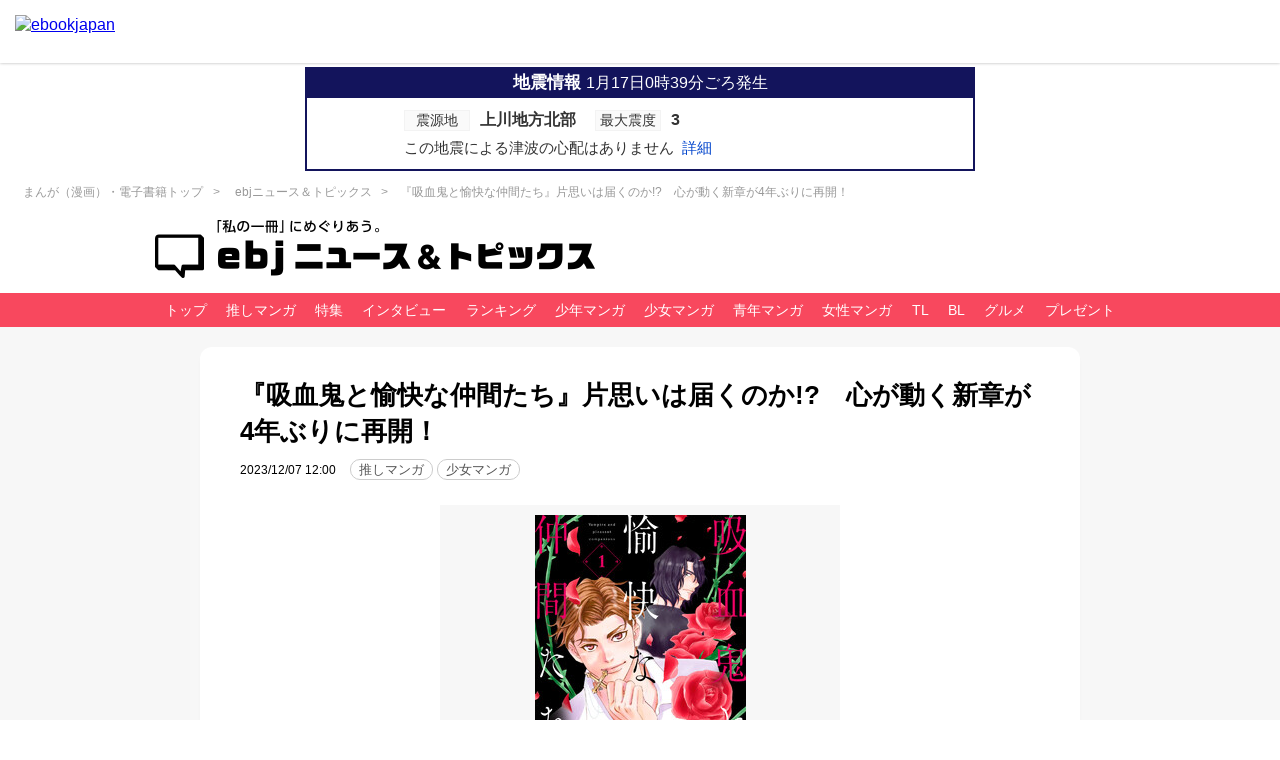

--- FILE ---
content_type: text/html; charset=UTF-8
request_url: https://ebookjapan.yahoo.co.jp/special/article/aa0352.html
body_size: 11013
content:









<!DOCTYPE html>
    <html>
        <head>
            <title>『吸血鬼と愉快な仲間たち』片思いは届くのか!?　心が動く新章が4年ぶりに再開！ - ebjニュース＆トピックス</title>

            
                <meta name="description" content="BL小説界で不動の人気を博す、木原 音瀬（このはら・なりせ）先生の同名タイトルを原作に、羅川真里茂先生がコミカライズした『吸血鬼と愉快な仲間たち』の第5巻が4年ぶりに発売されました。木原 音瀬先生のキャラクターが持つ真っ直ぐさに心救われ、羅川真里茂先生の描く王道のハンサムガイたちに心奪われる。原作は2006年から2011年にかけて発売され、10年以上新作が公開されていないにも関わらず、小説・漫画共…">
            

            <meta name="keywords" content="まんが,電子書籍,マンガ,漫画,コミック,イーブック,ebook">

            

            <meta charset="utf-8">
            <!-- Twitter Cards -->
            <meta name="twitter:card" content="summary">
            <!-- Facebook Open Graph -->
            <meta property="og:title" content="『吸血鬼と愉快な仲間たち』片思いは届くのか!?　心が動く新章が4年ぶりに再開！ - ebjニュース＆トピックス">

            
                <meta property="og:image" content="https://cache2-ebookjapan.akamaized.net/contents/thumb/s/X3100018088261.jpg?1698036032000">
            

            
                <meta property="og:description" content="BL小説界で不動の人気を博す、木原 音瀬（このはら・なりせ）先生の同名タイトルを原作に、羅川真里茂先生がコミカライズした『吸血鬼と愉快な仲間たち』の第5巻が4年ぶりに発売されました。木原 音瀬先生のキャラクターが持つ真っ直ぐさに心救われ、羅川真里茂先生の描く王道のハンサムガイたちに心奪われる。原作は2006年から2011年にかけて発売され、10年以上新作が公開されていないにも関わらず、小説・漫画共…">
            

            
                <meta property="og:url" content="https://ebookjapan.yahoo.co.jp/special/article/aa0352.html">
            

            <meta property="og:type" content="book"/>
            <meta property="og:site_name" content="ebookjapan">
            <style>
#outlineWrapper .pageMenu .tabNav.fixed{
margin:0
}
.snsArea{display:none;}
</style>
            <link rel="stylesheet" href="https://s.yimg.jp/images/bookstore/ebook/web/free/common/css/reset.css">

            <link rel="stylesheet" href="https://s.yimg.jp/images/bookstore/ebook/web/content/js/slick/slick.css" type="text/css">
            <link rel="stylesheet" href="https://s.yimg.jp/images/bookstore/ebook/web/content/js/slick/slick-theme.css" type="text/css">
            
            <!-- ********** PC meta ********** -->
            <link rel="stylesheet" href="https://s.yimg.jp/images/bookstore/ebook/web/special/article/common/css/pc_v2.css">
            <!-- ********** /PC meta ********** -->
            
        <!-- Google Tag Manager -->
<script>(function(w,d,s,l,i){w[l]=w[l]||[];w[l].push({'gtm.start':
new Date().getTime(),event:'gtm.js'});var f=d.getElementsByTagName(s)[0],
j=d.createElement(s),dl=l!='dataLayer'?'&l='+l:'';j.async=true;j.src=
'https://www.googletagmanager.com/gtm.js?id='+i+dl;f.parentNode.insertBefore(j,f);
})(window,document,'script','dataLayer','GTM-WV288J8K');</script>
<!-- End Google Tag Manager -->

</head>
        <body>
            <!-- ********** header/EMG /SNS ********** -->
            <noscript>
   <div class="noscript-contents-wrapper">
     <div class="noscript-contents">
       <p class="noscript-contents__message"><span class="noscript-contents__alert">JavaScriptが無効になっています。</span>すべての機能を利用するにはJavaScriptの設定を有効にしてください。</p>
       <p class="noscript-contents__text">JavaScriptの設定を変更する方法は<a href="https://support.yahoo-net.jp/noscript" class="underline">こちら</a>。</p>
     </div>
   </div>
 </noscript>
            
            <!-- Google Tag Manager (noscript) -->
<noscript><iframe src="https://www.googletagmanager.com/ns.html?id=GTM-WV288J8K"
height="0" width="0" style="display:none;visibility:hidden"></iframe></noscript>
<!-- End Google Tag Manager (noscript) -->


<!-- Global Site Tag (gtag.js) - Google Analytics -->
<script async src="https://www.googletagmanager.com/gtag/js?id=G-2ZK9K04QPD"></script>
<script>
  window.dataLayer = window.dataLayer || [];
  function gtag(){dataLayer.push(arguments);}

  gtag('js', new Date());
  gtag('config', 'G-2ZK9K04QPD');

  gtag('set', 'linker', {
    'accept_incoming': true,
    'domains': ['www.yahoo.co.jp','points.yahoo.co.jp','login.yahoo.co.jp','premium.yahoo.co.jp','toku.yahoo.co.jp']
  });

  gtag('set', 'page', window.parent.location.pathname + window.parent.location.search);
  gtag('set', 'referrer', window.parent.document.referrer);
</script>
<!-- End Global Site Tag (gtag.js) - Google Analytics -->

<script>
var TLDataContext = {
  ual: {
    pageview: {
      opttype: '',
      content_id: '',
      id_type: '',
      nopv: 'false',
      mtestid: '',
      ss_join_id: '',
      ss_join_id_type: ''
    }
  }
};


  TLDataContext.ual.pageview.opttype = 'pc'

</script>

<script type="text/javascript" async src="https://s.yimg.jp/images/ds/managed/1/managed-ual.min.js?tk=79e44408-073d-4d28-a68b-b84b898cb3bc&service=ebookjapan"></script>



	
	<link rel="stylesheet" href="https://ebookjapan.yahoo.co.jp/content/common/style_hf_pc.css?20250513" type="text/css" />
	<header class="header">
		<div class="header__inner">
			<h1 class="header__sitelogo">
        <a href="https://ebookjapan.yahoo.co.jp/"><img src="https://ebookjapan.yahoo.co.jp/assets/desktop/img/ebook.svg" alt="ebookjapan"></a>
      </h1>
		</div>
	</header>



<script async src="https://s.yimg.jp/images/ds/yas/ya-1.4.4.min.js"></script>
<script>
window.yacmds = window.yacmds || [];
window.ya = window.ya || function(){yacmds.push(arguments)};
ya('init', '8a839bb4aad54a06aabf053f54fa3ac5', 'abef6c57-c6d5-48fa-a79a-90a47a02639c');


if (typeof vtgrpid === "undefined") {
  ya('hit', 'pageview');
} else {
  YAHOO.JP.MF.mfclient.getMtestId().then((resolve, reject) => {
    ya('hit', 'pageview', { mtestid: resolve });
  });
}
</script>


<script>
function sendEventLog(category, action, name, value) {
  let eventValue;
  if (value === undefined) {
    eventValue = {
      'category': category,
      'action': action,
      'name': name
    };
  } else {
    eventValue = {
      'category': category,
      'action': action,
      'name': name,
      'value': value
    };
  }
  ya('hit', 'event', eventValue);
}
</script>

            
<script defer src="https://s.yimg.jp/images/templa/mhdemg/v2/templa.min.js"></script>
<script>
    window.addEventListener('DOMContentLoaded', function () {
        if (typeof YAHOO !== 'undefined' && typeof YAHOO.JP !== 'undefined' && typeof YAHOO.JP.templa.EMG !== 'undefined' && typeof YAHOO.JP.templa.EMG.load !== 'undefined') {
            YAHOO.JP.templa.EMG.load({"device_id":"pc"});
        }
    }, false);
</script>
<div id="TEMPLA_EMG"></div>


            
            <!-- ********** /header /EMG /SNS  ********** -->

            <script type="text/javascript">
    function newMark(y,m,d,H,M)
    {
        oldDay = new Date(y+"/"+m+"/"+d+" "+H+":"+M);
        newDay = new Date();
        n = (newDay - oldDay)/(1000*60*60);
        if (n <= 72) document.write("<span class='icon-new'>New</span>");
    }
</script>

<!--#######パンくず#######-->
    <div class="breadcrumb breadlist">
    <a href="https://ebookjapan.yahoo.co.jp/">まんが（漫画）・電子書籍トップ</a> <a href="https://ebookjapan.yahoo.co.jp/special/article/">ebjニュース＆トピックス</a><span>『吸血鬼と愉快な仲間たち』片思いは届くのか!?　心が動く新章が4年ぶりに再開！</span>
</div>
<!--#######//パンくず#######-->

<section id="ebjnews" class="ebjnews_letter">
    <header>
    <h2>
        <a href="https://ebookjapan.yahoo.co.jp/special/article/"><img src="https://s.yimg.jp/images/bookstore/ebook/web/special/article/common/img/logo.png" alt="ebjニュース＆トピックス"></a>
    </h2>
    <div class="anchornavArea">
        <nav class="global-nav">
            <ul class="header-nav ofsr">
                <li class="nav-on"><a href="https://ebookjapan.yahoo.co.jp/special/article/#ebjnews">トップ</a></li>
                <li class="nav-on"><a href="https://ebookjapan.yahoo.co.jp/special/article/review/#ebjnews">推しマンガ</a></li>
                <li><a href="https://ebookjapan.yahoo.co.jp/special/article/feature/#ebjnews">特集</a></li>
                <li><a href="https://ebookjapan.yahoo.co.jp/special/article/interview/#ebjnews">インタビュー</a></li>
                <li><a href="https://ebookjapan.yahoo.co.jp/special/article/ranking/#ebjnews">ランキング</a></li>
                <li><a href="https://ebookjapan.yahoo.co.jp/special/article/boy/#ebjnews">少年マンガ</a></li>
                <li class="nav-on"><a href="https://ebookjapan.yahoo.co.jp/special/article/girl/#ebjnews">少女マンガ</a></li>
                <li><a href="https://ebookjapan.yahoo.co.jp/special/article/man/#ebjnews">青年マンガ</a></li>
                <li><a href="https://ebookjapan.yahoo.co.jp/special/article/woman/#ebjnews">女性マンガ</a></li>
                <li><a href="https://ebookjapan.yahoo.co.jp/special/article/tl/#ebjnews">TL</a></li>
                <li><a href="https://ebookjapan.yahoo.co.jp/special/article/bl/#ebjnews">BL</a></li>
                <li><a href="https://ebookjapan.yahoo.co.jp/special/article/gourmet/#ebjnews">グルメ</a></li>
                <li><a href="https://ebookjapan.yahoo.co.jp/special/article/present/#ebjnews">プレゼント</a></li>
            </ul>
        </nav>
    </div>

</header>
	<div class="contentWrap_all">
		<div class="contentWrap">

			<!--article-->
			<article class="letter">
				<h3>『吸血鬼と愉快な仲間たち』片思いは届くのか!?　心が動く新章が4年ぶりに再開！<script>newMark(2023,12,07,12,00)</script></h3>
                
				<span class="time"><time>2023/12/07 12:00</time></span>
				<ul class="tag">
					
                        
                            <li><a href="https://ebookjapan.yahoo.co.jp/special/article/review/#ebjnews">推しマンガ</a></li>
                        
					
                        
                            <li><a href="https://ebookjapan.yahoo.co.jp/special/article/girl/#ebjnews">少女マンガ</a></li>
                        
					
				</ul>
				<div class="letter-body">
					  <div class="link">
    <div class="koma">
      <img src="https://s.yimg.jp/images/bookstore/ebook/web/special/article/2023/aa0352/image001.jpg" alt="吸血鬼と愉快な仲間たち">
    </div>
  </div>

<p>BL小説界で不動の人気を博す、木原 音瀬（このはら・なりせ）先生の同名タイトルを原作に、羅川真里茂先生がコミカライズした『吸血鬼と愉快な仲間たち』の第5巻が4年ぶりに発売されました。</p>



<p>木原 音瀬先生のキャラクターが持つ真っ直ぐさに心救われ、羅川真里茂先生の描く王道のハンサムガイたちに心奪われる。原作は2006年から2011年にかけて発売され、10年以上新作が公開されていないにも関わらず、小説・漫画共にファンの多い作品です。</p>


<a class="book_all" href="https://ebookjapan.yahoo.co.jp/books/366771/A001686480/">
		<div>
				<img src="https://cache2-ebookjapan.akamaized.net/contents/thumb/m/X3100018088261.jpg?1660901657000" alt="吸血鬼と愉快な仲間たち　1巻">
		</div>
		<div class="book_text">
				吸血鬼と愉快な仲間たち
				<span>羅川真里茂/漫画　木原音瀬/原作</span>
		</div>
</a>


<h4>トンデモ設定が生むシリアスドラマ＜無邪気なアルがトコトン可愛いハートフルコメディ</h4>



<p>21歳のある夜、知らずと交際していた女吸血鬼に血を吸われ殺された挙句、中途半端な死に方で完全な吸血鬼になれなかったアルベルト（アル）は、牙もなく、コウモリ⇔人間への変身も自分では制御できず、昼はコウモリ、夜は人間という生きにくい体質となってしまった。ひっそりと精肉工場で生活していたものの、うっかり冷凍されてしまい、日本へ輸入されてしまう。</p>

  <div class="link">
    <div class="koma">
      <img src="https://s.yimg.jp/images/bookstore/ebook/web/special/article/2023/aa0352/image002.png" alt="">
			<p>『吸血鬼と愉快な仲間たち』©羅川真里茂・木原音瀬/白泉社</p>
    </div>
  </div>


<p>なりゆきで仕方なく半吸血鬼を自宅で匿うことになった人間嫌いなエンバーマー・暁と、吸血鬼になってからは誰にも理解されず、泣き虫でさみしがり屋なアルの同居生活が描かれています。</p>



<p>設定だけみると恋愛要素もコメディっぽいところも見当たらない。どちらかと言えば｢死｣を扱う暗いテーマなのに、アルのあどけなさや、エロっ毛のない裸体の登場シーンの多さからコメディ色が強めで物語は進んでいきます。</p>



<p>エンバーマー：損傷のあるご遺体をある程度生前の状態に近づける技術を持った専門職</p>





<p>孤独を好む人は何かに傷つき、これ以上傷つくことを恐れている</p>



<p>自分の本質にある優しさをコントロールできずに1人で傷ついてしまう暁は、期待や責任を煩わしく思い、人を拒絶して生きてきました。</p>


  <div class="link">
    <div class="koma">
      <img src="https://s.yimg.jp/images/bookstore/ebook/web/special/article/2023/aa0352/image003.png" alt="">
			<p>『吸血鬼と愉快な仲間たち』©羅川真里茂・木原音瀬/白泉社</p>
    </div>
  </div>

<p>拒絶は恐れ。愛されたであろう記憶を、孤独が上書きしてしまった暁には、他者の労り方が分からない。そこに恋愛感情といった特別な感情がなかったとしても、人との関わりで自然に起こる「ちょっと愛しい」「どこか切ない」そんな感情すら受け止めきれないのです。</p>



<p>不器用な暁に、真正面から感情をぶつけてくるアルは、暁にとっては感情を否が応でも揺さぶってくるイライラさせる存在で、2人はいつも喧嘩ばかりをしています。でも、2人の諍いには愛がある。アルは暁の事を思って、暁の未熟さを、大人になったら誰も指摘してこないような無寛容さを正面から訴えてきます。</p>


  <div class="link">
    <div class="koma">
      <img src="https://s.yimg.jp/images/bookstore/ebook/web/special/article/2023/aa0352/image004.png" alt="">
			<p>『吸血鬼と愉快な仲間たち』©羅川真里茂・木原音瀬/白泉社</p>
    </div>
  </div>


<p>暁がアルを一人の人間として、友人として心を割き、少しずつ互いを大切に思いやるようになっていく様子に胸が熱くなります。日々の忙しさや、心無い出来事で、心を痛めることがあっても、心がポジティブに動くことは少ないから…。そんな日常にぽっと明かりを灯すような出来事がこの作品には溢れています。</p>



<h4>シリアスな場面をクスリと和ます拙さとあどけなさ</h4>



<p>アルの境遇は気の毒で同情しか生まれないくらい酷い。不老不死のくせに何度も大怪我をし、痛い目に遭っているアルは悲劇の主人公そのものです。しかし、その悲劇を喜劇に変えてしまうパワーが彼にはあり、暗い場面は巻を追うごとに少なくなっています。</p>


  <div class="link">
    <div class="koma">
      <img src="https://s.yimg.jp/images/bookstore/ebook/web/special/article/2023/aa0352/image005.png" alt="">
			<p>『吸血鬼と愉快な仲間たち』©羅川真里茂・木原音瀬/白泉社</p>
    </div>
  </div>

<p>胸を突くシリアスな場面も、アルが着ている服に書かれた日本語に集中力が途切れる時があるでしょう。漫画だからこそ味わえるこのギャップに思わず笑ってしまう場面が地雷のように散りばめられているので要注意。</p>


  <div class="link">
    <div class="koma">
      <img src="https://s.yimg.jp/images/bookstore/ebook/web/special/article/2023/aa0352/image006.png" alt="">
			<p>『吸血鬼と愉快な仲間たち』©羅川真里茂・木原音瀬/白泉社</p>
    </div>
  </div>

<p>アルの言葉は優しく、そして易しい。子犬のようなピュアな心から紡がれる言葉の一つ一つがしんしんと心に積もっていきます。言葉にしてしまうと陳腐になったりキレイになりすぎてしまうことが、拙くも一生懸命な言葉だからこそダイレクトに響くのです。</p>



<h4>恋人だけが心を温めるわけではない</h4>



<p>ジャンルはBLになるものの、そこに描かれるのは人間愛であり、見返りを求めない友愛や家族愛に近いのかもしれません。</p>



<p>彼らは同性で、BL的な要素がないわけではないけれど、アルの暁への思いは、今ある自分を受け入れてくれたことへの感謝が先にあり、相手が幸せになってほしいからこそ、何かを愛しく思う気持ちを持って欲しい、できればその気持ちを自分に向けて欲しいという欲求が後からついてきています。</p>


  <div class="link">
    <div class="koma">
      <img src="https://s.yimg.jp/images/bookstore/ebook/web/special/article/2023/aa0352/image007.png" alt="">
			<p>『吸血鬼と愉快な仲間たち』©羅川真里茂・木原音瀬/白泉社</p>
    </div>
  </div>

<p>そこにあるのは友情・同情・愛情すべてが入り混じった「相手を愛おしく思う気持ち」。心の拠り所を持つことで心の体温が上がる。そこには心にぽっかりと空いたもの悲しさを払拭する力があると思うのです。</p>



<p>年齢・性別に関係なく近くにいてくれる身近な人や友人、触れることを受け入れてくれる家族や恋人にそっと感謝したくなる…。あなたの心を温めるそんな物語だと思うのです。</p>

<div class="link">
	<a href="https://ebookjapan.yahoo.co.jp/rd/viewer/trial?bookCd=B00180686480" class="btn_tx">試し読みはこちらから</a>
</div>


<p class="writer">
	執筆：<a href="https://negoto.jp/manga/" target="new" class="other_site">ネゴト</a> / <a href="https://note.com/stemz" target="new" class="other_site">そふえ</a>
</p>


				</div>
			</article>
			<!--//article-->

            <div id="related_article">
            <h3>関連記事</h3>

            

                
                    
                    
                

                
                    
                        
                            
                                
                            
                        
                    
                        
                            
                                
                            
                        
                    
                        
                    
                    
                

                
                    
                
                    
                
                    
                
                    
                
                    
                
                    
                
                    
                
                    
                
                    
                
                    
                
                    
                
                    
                
                    
                
                    
                
                    
                
                    
                
                    
                
                    
                
                    
                
                    
                
                    
                
                    
                
                    
                
                    
                
                    
                
                    
                
                    
                
                    
                
                    
                
                    
                
                    
                
                    
                
                    
                
                    
                
                    
                
                    
                
                    
                
                    
                
                    
                
                    
                
                    
                
                    
                
                    
                
                    
                
                    
                
                    
                
                    
                
                    
                
                    
                
                    
                
                    
                
                    
                
                    
                
                    
                
                    
                
                    
                
                    
                
                    
                
                    
                
                    
                
                    
                
                    
                
                    
                
                    
                
                    
                
                    
                
                    
                
                    
                
                    
                
                    
                
                    
                
                    
                
                    
                
                    
                
                    
                
                    
                
                    
                
                    
                
                    
                
                    
                
                    
                
                    
                
                    
                
                    
                
                    
                
                    
                
                    
                
                    
                
                    
                
                    
                
                    
                
                    
                
                    
                
                    
                
                    
                
                    
                
                    
                
                    
                
                    
                
                    
                
                    
                
                    
                
                    
                
                    
                
                    
                
                    
                
                    
                
                    
                
                    
                
                    
                
                    
                
                    
                
                    
                
                    
                
                    
                
                    
                
                    
                
                    
                
                    
                
                    
                
                    
                
                    
                
                    
                
                    
                
                    
                
                    
                
                    
                
                    
                
                    
                
                    
                
                    
                
                    
                
                    
                
                    
                
                    
                
                    
                
                    
                
                    
                
                    
                
                    
                
                    
                
                    
                
                    
                
                    
                
                    
                
                    
                
                    
                
                    
                
                    
                
                    
                
                    
                
                    
                
                    
                
                    
                
                    
                
                    
                
                    
                
                    
                
                    
                
                    
                
                    
                
                    
                
                    
                
                    
                
                    
                
                    
                
                    
                
                    
                
                    
                
                    
                
                    
                
                    
                
                    
                
                    
                
                    
                
                    
                
                    
                
                    
                
                    
                
                    
                
                    
                
                    
                
                    
                
                    
                
                    
                
                    
                
                    
                
                    
                
                    
                
                    
                
                    
                
                    
                
                    
                
                    
                
                    
                
                    
                
                    
                
                    
                
                    
                
                    
                
                    
                
                    
                
                    
                
                    
                
                    
                
                    
                
                    
                
                    
                
                    
                
                    
                
                    
                
                    
                
                    
                
                    
                
                    
                
                    
                
                    
                
                    
                
                    
                
                    
                
                    
                
                    
                
                    
                
                    
                
                    
                
                    
                
                    
                
                    
                
                    
                
                    
                
                    
                
                    
                
                    
                
                    
                
                    
                
                    
                
                    
                
                    
                
                    
                
                    
                
                    
                
                    
                
                    
                
                    
                
                    
                
                    
                
                    
                
                    
                
                    
                
                    
                
                    
                
                    
                
                    
                
                    
                
                    
                
                    
                
                    
                
                    
                
                    
                
                    
                
                    
                
                    
                
                    
                
                    
                
                    
                
                    
                
                    
                
                    
                
                    
                
                    
                
                    
                
                    
                
                    
                
                    
                
                    
                
                    
                
                    
                
                    
                
                    
                
                    
                
                    
                
                    
                
                    
                
                    
                
                    
                
                    
                
                    
                
                    
                
                    
                
                    
                
                    
                
                    
                
                    
                
                    
                
                    
                
                    
                
                    
                
                    
                
                    
                
                    
                
                    
                
                    
                
                    
                
                    
                
                    
                
                    
                
                    
                
                    
                
                    
                
                    
                
                    
                
                    
                
                    
                
                    
                
                    
                
                    
                
                    
                
                    
                
                    
                
                    
                
                    
                
                    
                
                    
                
                    
                
                    
                
                    
                
                    
                
                    
                
                    
                
                    
                
                    
                
                    
                
                    
                
                    
                
                    
                
                    
                
                    
                
                    
                
                    
                
                    
                
                    
                
                    
                
                    
                
                    
                
                    
                
                    
                
                    
                
                    
                
                    
                
                    
                
                    
                
                    
                
                    
                
                    
                
                    
                
                    
                
                    
                
                    
                

                
                        <article class="a-list">
    <a href="https://ebookjapan.yahoo.co.jp/special/article/ja0215.html">
        <div class="one">
            <div class="thumb">
                
                    <img src="https://s.yimg.jp/images/bookstore/ebook/web/special/article/2025/ja0215/cmn/EBJ_OGP.png" class="ogp" loading="lazy">
                
            </div>
            <div class="text">
                <span class="time"><time>2025/12/01 00:00</time></span>
                <script>newMark(2025,12,01,00,00)</script>
                <h3>【2026/1/31まで】集英社のコミックスを買って豪華賞品をゲット！　年末年始 集英社マンガ祭</h3>
                
            </div>
            <div class="tag_area"></div>
        </div>
    </a>
    <ul class="tag">
        
            
                <li><a href="https://ebookjapan.yahoo.co.jp/special/article/boy/#ebjnews">少年マンガ</a></li>
            
        
            
                <li><a href="https://ebookjapan.yahoo.co.jp/special/article/girl/#ebjnews">少女マンガ</a></li>
            
        
            
                <li><a href="https://ebookjapan.yahoo.co.jp/special/article/man/#ebjnews">青年マンガ</a></li>
            
        
            
                <li><a href="https://ebookjapan.yahoo.co.jp/special/article/woman/#ebjnews">女性マンガ</a></li>
            
        
            
                <li><a href="https://ebookjapan.yahoo.co.jp/special/article/present/#ebjnews">プレゼント</a></li>
            
        
    </ul>
</article>

                    
                        <article class="a-list">
    <a href="https://ebookjapan.yahoo.co.jp/special/article/ja0206.html">
        <div class="one">
            <div class="thumb">
                
                    <img src="https://s.yimg.jp/images/bookstore/ebook/web/special/article/2025/ja0206/1200x630.jpg" class="ogp" loading="lazy">
                
            </div>
            <div class="text">
                <span class="time"><time>2025/10/06 10:00</time></span>
                <script>newMark(2025,10,06,10,00)</script>
                <h3>心揺さぶるマンガの名言　Vol.11　人の心を掴む、マンガのパワーワード!!</h3>
                
            </div>
            <div class="tag_area"></div>
        </div>
    </a>
    <ul class="tag">
        
            
                <li><a href="https://ebookjapan.yahoo.co.jp/special/article/feature/#ebjnews">特集</a></li>
            
        
            
                <li><a href="https://ebookjapan.yahoo.co.jp/special/article/boy/#ebjnews">少年マンガ</a></li>
            
        
            
                <li><a href="https://ebookjapan.yahoo.co.jp/special/article/girl/#ebjnews">少女マンガ</a></li>
            
        
            
                <li><a href="https://ebookjapan.yahoo.co.jp/special/article/man/#ebjnews">青年マンガ</a></li>
            
        
            
        
    </ul>
</article>

                    
                        <article class="a-list">
    <a href="https://ebookjapan.yahoo.co.jp/special/article/ja0209.html">
        <div class="one">
            <div class="thumb">
                
                    <img src="https://cache2-ebookjapan.akamaized.net/contents/thumb/s/Q9100098043661.jpg?1632740553000" loading="lazy">
                
            </div>
            <div class="text">
                <span class="time"><time>2025/10/03 10:00</time></span>
                <script>newMark(2025,10,03,10,00)</script>
                <h3>【推しマンガ】世界は終わってもバイク旅は終わらない。廃墟をめぐる『終末ツーリング』の面白さ。</h3>
                
            </div>
            <div class="tag_area"></div>
        </div>
    </a>
    <ul class="tag">
        
            
                <li><a href="https://ebookjapan.yahoo.co.jp/special/article/review/#ebjnews">推しマンガ</a></li>
            
        
            
                <li><a href="https://ebookjapan.yahoo.co.jp/special/article/boy/#ebjnews">少年マンガ</a></li>
            
        
            
        
    </ul>
</article>

                    
                        <article class="a-list">
    <a href="https://ebookjapan.yahoo.co.jp/special/article/ja0208.html">
        <div class="one">
            <div class="thumb">
                
                    <img src="https://cache2-ebookjapan.akamaized.net/contents/thumb/s/D1100086268261.jpg?1753182625000" loading="lazy">
                
            </div>
            <div class="text">
                <span class="time"><time>2025/10/01 10:00</time></span>
                <script>newMark(2025,10,01,10,00)</script>
                <h3>【推しマンガ】山あいの温泉を舞台に、吉田秋生が紡ぎ出す『詩歌川百景』</h3>
                
            </div>
            <div class="tag_area"></div>
        </div>
    </a>
    <ul class="tag">
        
            
                <li><a href="https://ebookjapan.yahoo.co.jp/special/article/review/#ebjnews">推しマンガ</a></li>
            
        
            
                <li><a href="https://ebookjapan.yahoo.co.jp/special/article/girl/#ebjnews">少女マンガ</a></li>
            
        
            
                <li><a href="https://ebookjapan.yahoo.co.jp/special/article/woman/#ebjnews">女性マンガ</a></li>
            
        
            
        
    </ul>
</article>

                    
                        <article class="a-list">
    <a href="https://ebookjapan.yahoo.co.jp/special/article/ja0207.html">
        <div class="one">
            <div class="thumb">
                
                    <img src="https://cache2-ebookjapan.akamaized.net/contents/thumb/s/R5100040905761.jpg?1741866043000" loading="lazy">
                
            </div>
            <div class="text">
                <span class="time"><time>2025/09/30 10:00</time></span>
                <script>newMark(2025,09,30,10,00)</script>
                <h3>【推しマンガ】日本のSF史に輝くスぺオペの金字塔！　『クラッシャージョウ』のコミカライズ版!!</h3>
                
            </div>
            <div class="tag_area"></div>
        </div>
    </a>
    <ul class="tag">
        
            
                <li><a href="https://ebookjapan.yahoo.co.jp/special/article/review/#ebjnews">推しマンガ</a></li>
            
        
            
                <li><a href="https://ebookjapan.yahoo.co.jp/special/article/man/#ebjnews">青年マンガ</a></li>
            
        
            
        
    </ul>
</article>

                    
                        <article class="a-list">
    <a href="https://ebookjapan.yahoo.co.jp/special/article/ja0205.html">
        <div class="one">
            <div class="thumb">
                
                    <img src="https://cache2-ebookjapan.akamaized.net/contents/thumb/s/U1100368766361.jpg?1725528388000" loading="lazy">
                
            </div>
            <div class="text">
                <span class="time"><time>2025/09/26 11:00</time></span>
                <script>newMark(2025,09,26,11,00)</script>
                <h3>【推しマンガ】仕事に恋に奔走するグラハン女子を描く！　航空業界コラボマンガ!!</h3>
                
            </div>
            <div class="tag_area"></div>
        </div>
    </a>
    <ul class="tag">
        
            
                <li><a href="https://ebookjapan.yahoo.co.jp/special/article/review/#ebjnews">推しマンガ</a></li>
            
        
            
                <li><a href="https://ebookjapan.yahoo.co.jp/special/article/girl/#ebjnews">少女マンガ</a></li>
            
        
            
        
    </ul>
</article>

                    
                        <article class="a-list">
    <a href="https://ebookjapan.yahoo.co.jp/special/article/ja0203.html">
        <div class="one">
            <div class="thumb">
                
                    <img src="https://cache2-ebookjapan.akamaized.net/contents/thumb/s/U8100064633961.jpg?1585558555000" loading="lazy">
                
            </div>
            <div class="text">
                <span class="time"><time>2025/09/24 11:00</time></span>
                <script>newMark(2025,09,24,11,00)</script>
                <h3>【推しマンガ】板前×庭師×モノノ怪。手練れ者たちが紡ぐ美しき和風ファンタジー。</h3>
                
            </div>
            <div class="tag_area"></div>
        </div>
    </a>
    <ul class="tag">
        
            
                <li><a href="https://ebookjapan.yahoo.co.jp/special/article/review/#ebjnews">推しマンガ</a></li>
            
        
            
                <li><a href="https://ebookjapan.yahoo.co.jp/special/article/man/#ebjnews">青年マンガ</a></li>
            
        
            
        
    </ul>
</article>

                    
                        <article class="a-list">
    <a href="https://ebookjapan.yahoo.co.jp/special/article/ja0204.html">
        <div class="one">
            <div class="thumb">
                
                    <img src="https://cache2-ebookjapan.akamaized.net/contents/thumb/s/Q2100370970561.jpg?1726651503000" loading="lazy">
                
            </div>
            <div class="text">
                <span class="time"><time>2025/09/22 00:00</time></span>
                <script>newMark(2025,09,22,00,00)</script>
                <h3>【推しマンガ】小さき者よ立ち上がれ！　“自由”とは何かを問う衝撃作『ハヴィラ戦記』!!</h3>
                
            </div>
            <div class="tag_area"></div>
        </div>
    </a>
    <ul class="tag">
        
            
                <li><a href="https://ebookjapan.yahoo.co.jp/special/article/review/#ebjnews">推しマンガ</a></li>
            
        
            
                <li><a href="https://ebookjapan.yahoo.co.jp/special/article/man/#ebjnews">青年マンガ</a></li>
            
        
            
        
    </ul>
</article>

                    
                        <article class="a-list">
    <a href="https://ebookjapan.yahoo.co.jp/special/article/ja0196.html">
        <div class="one">
            <div class="thumb">
                
                    <img src="https://s.yimg.jp/images/bookstore/ebook/web/special/article/2025/ja0196/1200x630.jpg" class="ogp" loading="lazy">
                
            </div>
            <div class="text">
                <span class="time"><time>2025/08/20 16:00</time></span>
                <script>newMark(2025,08,20,16,00)</script>
                <h3>【漫画家のまんなか。vol.30 たかなししずえ】「何も起きない日常のドラマを描きたい」　漫画家・たかなししずえの創作アプローチ</h3>
                
            </div>
            <div class="tag_area"></div>
        </div>
    </a>
    <ul class="tag">
        
            
                <li><a href="https://ebookjapan.yahoo.co.jp/special/article/interview/#ebjnews">インタビュー</a></li>
            
        
            
                <li><a href="https://ebookjapan.yahoo.co.jp/special/article/interview_mangakanomannaka/#ebjnews">漫画家のまんなか。</a></li>
            
        
            
                <li><a href="https://ebookjapan.yahoo.co.jp/special/article/girl/#ebjnews">少女マンガ</a></li>
            
        
            
        
    </ul>
</article>

                    
                        <article class="a-list">
    <a href="https://ebookjapan.yahoo.co.jp/special/article/ja0202.html">
        <div class="one">
            <div class="thumb">
                
                    <img src="https://s.yimg.jp/images/bookstore/ebook/web/special/article/2025/ja0202/1200x630.jpg" class="ogp" loading="lazy">
                
            </div>
            <div class="text">
                <span class="time"><time>2025/08/08 00:00</time></span>
                <script>newMark(2025,08,08,00,00)</script>
                <h3>「いつの時代も、女の子の心に寄り添い読者を元気にする作品を届けていきたい」【創刊60周年「別冊フレンド」編集部インタビュー】</h3>
                
            </div>
            <div class="tag_area"></div>
        </div>
    </a>
    <ul class="tag">
        
            
                <li><a href="https://ebookjapan.yahoo.co.jp/special/article/interview/#ebjnews">インタビュー</a></li>
            
        
            
                <li><a href="https://ebookjapan.yahoo.co.jp/special/article/girl/#ebjnews">少女マンガ</a></li>
            
        
            
        
    </ul>
</article>

                    
                        <article class="a-list">
    <a href="https://ebookjapan.yahoo.co.jp/special/article/ja0199.html">
        <div class="one">
            <div class="thumb">
                
                    <img src="https://cache2-ebookjapan.akamaized.net/contents/thumb/s/I6100349418461.jpg?1718096507000" loading="lazy">
                
            </div>
            <div class="text">
                <span class="time"><time>2025/07/14 10:00</time></span>
                <script>newMark(2025,07,14,10,00)</script>
                <h3>【推しマンガ】シャチの有り余る魅力にハマった　女子高生の海洋青春グラフィティ！</h3>
                
            </div>
            <div class="tag_area"></div>
        </div>
    </a>
    <ul class="tag">
        
            
                <li><a href="https://ebookjapan.yahoo.co.jp/special/article/review/#ebjnews">推しマンガ</a></li>
            
        
            
                <li><a href="https://ebookjapan.yahoo.co.jp/special/article/man/#ebjnews">青年マンガ</a></li>
            
        
            
        
    </ul>
</article>

                    
                        <article class="a-list">
    <a href="https://ebookjapan.yahoo.co.jp/special/article/ja0192.html">
        <div class="one">
            <div class="thumb">
                
                    <img src="https://cache2-ebookjapan.akamaized.net/contents/thumb/s/C5100385200261.jpg?1741868738000" loading="lazy">
                
            </div>
            <div class="text">
                <span class="time"><time>2025/07/07 10:00</time></span>
                <script>newMark(2025,07,07,10,00)</script>
                <h3>【推しマンガ】織田信長×明智光秀のバトル再来!?　因縁の火花散る学園ラブコメディ！</h3>
                
            </div>
            <div class="tag_area"></div>
        </div>
    </a>
    <ul class="tag">
        
            
                <li><a href="https://ebookjapan.yahoo.co.jp/special/article/review/#ebjnews">推しマンガ</a></li>
            
        
            
                <li><a href="https://ebookjapan.yahoo.co.jp/special/article/man/#ebjnews">青年マンガ</a></li>
            
        
            
        
    </ul>
</article>

                    
                        <article class="a-list">
    <a href="https://ebookjapan.yahoo.co.jp/special/article/ja0198.html">
        <div class="one">
            <div class="thumb">
                
                    <img src="https://cache2-ebookjapan.akamaized.net/contents/thumb/s/M4100412194961.jpg?1742377716000" loading="lazy">
                
            </div>
            <div class="text">
                <span class="time"><time>2025/07/04 10:00</time></span>
                <script>newMark(2025,07,04,10,00)</script>
                <h3>【推しマンガ】ロシアによる北海道侵攻を描く！　元自衛官の芥川賞作家による衝撃作コミカライズ版!!</h3>
                
            </div>
            <div class="tag_area"></div>
        </div>
    </a>
    <ul class="tag">
        
            
                <li><a href="https://ebookjapan.yahoo.co.jp/special/article/review/#ebjnews">推しマンガ</a></li>
            
        
            
                <li><a href="https://ebookjapan.yahoo.co.jp/special/article/man/#ebjnews">青年マンガ</a></li>
            
        
            
        
    </ul>
</article>

                    
                        <article class="a-list">
    <a href="https://ebookjapan.yahoo.co.jp/special/article/mediafun/index.html">
        <div class="one">
            <div class="thumb">
                
                    <img src="https://s.yimg.jp/images/bookstore/ebook/web/special/article/2025/mediafun/2025_summer/bnr/1200x630_00.jpg" class="ogp" loading="lazy">
                
            </div>
            <div class="text">
                <span class="time"><time>2025/07/04 00:00</time></span>
                <script>newMark(2025,07,04,00,00)</script>
                <h3>2025年夏アニメ・夏ドラマ・映画化作品一覧｜2025年7月～9月期放送・公開開始 </h3>
                
            </div>
            <div class="tag_area"></div>
        </div>
    </a>
    <ul class="tag">
        
            
                <li><a href="https://ebookjapan.yahoo.co.jp/special/article/feature/#ebjnews">特集</a></li>
            
        
            
                <li><a href="https://ebookjapan.yahoo.co.jp/special/article/boy/#ebjnews">少年マンガ</a></li>
            
        
            
                <li><a href="https://ebookjapan.yahoo.co.jp/special/article/girl/#ebjnews">少女マンガ</a></li>
            
        
            
                <li><a href="https://ebookjapan.yahoo.co.jp/special/article/man/#ebjnews">青年マンガ</a></li>
            
        
            
                <li><a href="https://ebookjapan.yahoo.co.jp/special/article/woman/#ebjnews">女性マンガ</a></li>
            
        
    </ul>
</article>

                    
                        <article class="a-list">
    <a href="https://ebookjapan.yahoo.co.jp/special/article/ja0189.html">
        <div class="one">
            <div class="thumb">
                
                    <img src="https://s.yimg.jp/images/bookstore/ebook/web/special/article/2025/ja0189/1200x630.jpg" class="ogp" loading="lazy">
                
            </div>
            <div class="text">
                <span class="time"><time>2025/06/30 10:00</time></span>
                <script>newMark(2025,06,30,10,00)</script>
                <h3>心揺さぶるマンガの名言　Vol.10　告白前に読みたい恋の名セリフ</h3>
                
            </div>
            <div class="tag_area"></div>
        </div>
    </a>
    <ul class="tag">
        
            
                <li><a href="https://ebookjapan.yahoo.co.jp/special/article/feature/#ebjnews">特集</a></li>
            
        
            
                <li><a href="https://ebookjapan.yahoo.co.jp/special/article/boy/#ebjnews">少年マンガ</a></li>
            
        
            
                <li><a href="https://ebookjapan.yahoo.co.jp/special/article/girl/#ebjnews">少女マンガ</a></li>
            
        
            
                <li><a href="https://ebookjapan.yahoo.co.jp/special/article/man/#ebjnews">青年マンガ</a></li>
            
        
            
        
    </ul>
</article>

                    
                        <article class="a-list">
    <a href="https://ebookjapan.yahoo.co.jp/special/article/ja0191.html">
        <div class="one">
            <div class="thumb">
                
                    <img src="https://cache2-ebookjapan.akamaized.net/contents/thumb/s/P6100396913461.jpg?1736413825000" loading="lazy">
                
            </div>
            <div class="text">
                <span class="time"><time>2025/06/23 10:00</time></span>
                <script>newMark(2025,06,23,10,00)</script>
                <h3>【推しマンガ】男二人が日本の原風景を歩く　温泉愛あふれる『ゆげたつらん』の魅力！</h3>
                
            </div>
            <div class="tag_area"></div>
        </div>
    </a>
    <ul class="tag">
        
            
                <li><a href="https://ebookjapan.yahoo.co.jp/special/article/review/#ebjnews">推しマンガ</a></li>
            
        
            
                <li><a href="https://ebookjapan.yahoo.co.jp/special/article/man/#ebjnews">青年マンガ</a></li>
            
        
            
        
    </ul>
</article>

                    
                        <article class="a-list">
    <a href="https://ebookjapan.yahoo.co.jp/special/article/ja0195.html">
        <div class="one">
            <div class="thumb">
                
                    <img src="https://cache2-ebookjapan.akamaized.net/contents/thumb/s/A4100049591961.jpg?1543465540000" loading="lazy">
                
            </div>
            <div class="text">
                <span class="time"><time>2025/06/18 10:00</time></span>
                <script>newMark(2025,06,18,10,00)</script>
                <h3>【推しマンガ】伝説のカーライフコミック再始動！　名車沼にハマった“彼女”たちの物語!!</h3>
                
            </div>
            <div class="tag_area"></div>
        </div>
    </a>
    <ul class="tag">
        
            
                <li><a href="https://ebookjapan.yahoo.co.jp/special/article/review/#ebjnews">推しマンガ</a></li>
            
        
            
                <li><a href="https://ebookjapan.yahoo.co.jp/special/article/man/#ebjnews">青年マンガ</a></li>
            
        
            
        
    </ul>
</article>

                    
                        <article class="a-list">
    <a href="https://ebookjapan.yahoo.co.jp/special/article/ja0186.html">
        <div class="one">
            <div class="thumb">
                
                    <img src="https://cache2-ebookjapan.akamaized.net/contents/thumb/s/T9100194548961.jpg?1681126203000" loading="lazy">
                
            </div>
            <div class="text">
                <span class="time"><time>2025/06/16 10:00</time></span>
                <script>newMark(2025,06,16,10,00)</script>
                <h3>【推しマンガ】祟り神と令和キッズの交流が楽しい！　話題のホラーコメディ!!</h3>
                
            </div>
            <div class="tag_area"></div>
        </div>
    </a>
    <ul class="tag">
        
            
                <li><a href="https://ebookjapan.yahoo.co.jp/special/article/review/#ebjnews">推しマンガ</a></li>
            
        
            
                <li><a href="https://ebookjapan.yahoo.co.jp/special/article/man/#ebjnews">青年マンガ</a></li>
            
        
            
        
    </ul>
</article>

                    
                        <article class="a-list">
    <a href="https://ebookjapan.yahoo.co.jp/special/article/ja0182.html">
        <div class="one">
            <div class="thumb">
                
                    <img src="https://s.yimg.jp/images/bookstore/ebook/web/special/article/2025/ja0182/1200x630.jpg" class="ogp" loading="lazy">
                
            </div>
            <div class="text">
                <span class="time"><time>2025/06/02 10:00</time></span>
                <script>newMark(2025,06,02,10,00)</script>
                <h3>読めば世界の見え方が変わる数学マンガ特集!!</h3>
                
            </div>
            <div class="tag_area"></div>
        </div>
    </a>
    <ul class="tag">
        
            
                <li><a href="https://ebookjapan.yahoo.co.jp/special/article/feature/#ebjnews">特集</a></li>
            
        
            
                <li><a href="https://ebookjapan.yahoo.co.jp/special/article/girl/#ebjnews">少女マンガ</a></li>
            
        
            
                <li><a href="https://ebookjapan.yahoo.co.jp/special/article/man/#ebjnews">青年マンガ</a></li>
            
        
            
        
    </ul>
</article>

                    
                        <article class="a-list">
    <a href="https://ebookjapan.yahoo.co.jp/special/article/ja0185.html">
        <div class="one">
            <div class="thumb">
                
                    <img src="https://cache2-ebookjapan.akamaized.net/contents/thumb/s/T2100228273961.jpg?1710409475000" loading="lazy">
                
            </div>
            <div class="text">
                <span class="time"><time>2025/05/26 10:00</time></span>
                <script>newMark(2025,05,26,10,00)</script>
                <h3>【推しマンガ】調理も科学だ！　ヤンキーと教師による美味しい実験マンガ!!</h3>
                
            </div>
            <div class="tag_area"></div>
        </div>
    </a>
    <ul class="tag">
        
            
                <li><a href="https://ebookjapan.yahoo.co.jp/special/article/review/#ebjnews">推しマンガ</a></li>
            
        
            
                <li><a href="https://ebookjapan.yahoo.co.jp/special/article/man/#ebjnews">青年マンガ</a></li>
            
        
            
        
    </ul>
</article>

                    
            

            <div class="slider">

<div><a href="https://ebookjapan.yahoo.co.jp/special/article/ja0005.html"><img src="https://prod-contents-banner.akamaized.net/ebook-campaign/34578/34578_banner_small.jpg" alt="インタビュー「漫画家のまんなか。」やまもり三香"></a></div>
<div><a href="https://ebookjapan.yahoo.co.jp/special/article/aa0190.html"><img src="https://prod-contents-banner.akamaized.net/ebook-campaign/24973/24973_banner_small.jpg" alt="漫画家のまんなか。vol.1 鳥飼茜"></a></div>
<div><a href="https://ebookjapan.yahoo.co.jp/theme/content/8207/"><img src="https://prod-contents-banner.akamaized.net/ebook-campaign/8207/8207_banner_small.jpg" alt="完結情報"></a></div>
<div><a href="https://ebookjapan.yahoo.co.jp/special/article/aa0191.html"><img src="https://prod-contents-banner.akamaized.net/ebook-campaign/25864/25864_banner_small.jpg" alt="漫画家のまんなか。vol.2 押見修造"></a></div>
<div><a href="https://ebookjapan.yahoo.co.jp/special/article/aa0329.html"><img src="https://prod-contents-banner.akamaized.net/ebook-campaign/32781/32781_banner_small.jpg" alt="インタビュー「編集者のまんなか。」林士平"></a></div>
</div>

            </div>

		</div><!--// .contentWrap_all-->
	</div><!--// .contentWrap-->
</section><!--// #ebjnews-->

<!-- ********** footer ********** -->

<!-- ********** トップへ戻る ********** -->
	<p id="page-top"><a href="#ebjnews"><img src="https://s.yimg.jp/images/bookstore/ebook/web/special/article/common/img/totop.png" alt="TOP"></a></p>

	<!-- ********** jquery ********** -->
	<script src="https://s.yimg.jp/images/bookstore/ebook/web/content/js/jquery-2.0.3.min.js"></script>
	<script src="https://s.yimg.jp/images/bookstore/ebook/web/special/article/common/js/scroll.js"></script>


    <script>
		/****************************
		アンカーナビ
		*****************************/
		$(function () {
			var anchornavArea = $('.anchornavArea');
			offset1 = anchornavArea.offset().top;

			$(window).scroll(function () {
				if ($(this).scrollTop() > offset1) {
					anchornavArea.addClass('fixed');
				} else {
					anchornavArea.removeClass('fixed');
				}
			});
		});

        jQuery.fn.ofsrplugin({
            feed: 5,
            frame: 10
        });
	</script>





<script type="text/javascript" src="https://s.yimg.jp/images/bookstore/ebook/web/content/js/slick/slick.min.js"></script>

    <script>
    /****************************
        スライド
    *****************************/
        $('.slider').slick({
            autoplay: false,      //自動再生
            speed: 800,           //スライドするスピード
            dots: true,           //スライド下のドット
        
            arrows: true,         //左右の矢印
        
            infinite: true,       //永久にループさせる
            centerMode: true,     //前後の画像表示
            variableWidth: true,  //スライド幅の自動計算を無効
            lazyLoad:'ondemand',
        });

	/****************************
        TOPへ戻る
	*****************************/
	  $(function () {
	    var topBtn = $('#page-top');
	    topBtn.hide();
	    //スクロールが150に達したらボタン表示
	    $(window).scroll(function () {
	      if ($(this).scrollTop() > 150) {
	        topBtn.fadeIn();
	      } else {
	        topBtn.fadeOut();
	      }
	    });
	  });

    /****************************
        スムーススクロール
	*****************************/
	  $(function () {
	    $('a[href^="#"]').click(function () {
	      var speed = 500;
	      var href = $(this).attr("href");
	      var target = $(href == "#" || href == "" ? 'html' : href);
	      var position = target.offset().top;
	      $("html, body").animate({
	        scrollTop: position
	      }, speed, "swing");
	      return false;
	    });
	  });

	</script>

    <script>
    // DOMが読み込まれた後に実行する関数を設定
    document.addEventListener('DOMContentLoaded', function() {
    // .a-listの要素をすべて取得
    var aLists = document.querySelectorAll('.a-list');

    // 各.a-list要素に対して処理を行う
    aLists.forEach(function(aList) {
        // 現在の.a-list要素内の.tagの要素を取得
        var tagList = aList.querySelector('.tag');
        // 現在の.a-list要素内の.tag_areaの要素を取得
        var tagArea = aList.querySelector('.tag_area');

        // .tagの高さを取得
        var tagListHeight = tagList.offsetHeight;

        // .tag_areaのheightスタイルを更新
        tagArea.style.height = tagListHeight + 'px';
    });
    });
    </script>


	<!-- ********** /jquery ********** -->

	
  
<footer class="footer">
  <ul class="footer__link">
    <li><a href="https://www.lycorp.co.jp/ja/company/privacypolicy/">プライバシーポリシー</a></li>  
    <li><a href="https://privacy.lycorp.co.jp/ja/">プライバシーセンター</a></li>
    <li><a href="https://www.lycorp.co.jp/ja/company/terms/">利用規約</a></li>
    <li><a href="/info/settlement/">特定商取引法に基づく表示</a></li>
    <li><a href="https://ldfcorp.com/ja">LINE Digital Frontier株式会社</a></li>
    
    
      <li><a href="https://premium.yahoo.co.jp/info/guidelines.html">LYPプレミアム利用ガイド</a></li>
       
    <li><a href="https://support.yahoo-net.jp/SccEbookjapan/s/">よくある質問・お問い合わせ</a></li>
  </ul>
<div class="footer__abj"><img alt="ABJマーク" src="https://s.yimg.jp/images/bookstore/ebook/web/content/img/abj.svg" width="101" height="83"><p class="footer__txt">
      ABJマークは、この電子書店・電子書籍配信サービスが、著作権者からコンテンツ使用許諾を得た正規版配信サービスであることを示す登録商標(登録番号 第6091713号)です。
      詳しくは[ABJマーク]または[電子出版制作・流通協議会]で検索してください。
    </p></div>
  <p>ebookjapanはLINEヤフー株式会社のサービスであり、LINEヤフー株式会社がLINE Digital Frontier株式会社と協力して運営しています。</p>
  <address>&copy; LINE Digital Frontier Corporation　<br>&copy; LY Corporation</address>
</footer>


<script src="https://s.yimg.jp/images/bookstore/ebook/web/content/js/jquery-2.0.3.min.js"></script>
<script src="https://s.yimg.jp/images/bookstore/ebook/web/content/js/script.js"></script>

	</body>
</html>
<!-- ********** /footer ********** -->

--- FILE ---
content_type: text/css
request_url: https://s.yimg.jp/images/bookstore/ebook/web/free/common/css/reset.css
body_size: 511
content:
/* http://meyerweb.com/eric/tools/css/reset/ 
v2.0 | 20110126
License: none (public domain)
*/
html, body, div, span, applet, object, iframe,
h1, h2, h3, h4, h5, h6, p, blockquote, pre,
a, abbr, acronym, address, big, cite, code,
del, dfn, em, img, ins, kbd, q, s, samp,
small, strike, strong, sub, sup, tt, var,
b, u, i, center,
dl, dt, dd, ol, ul, li,
fieldset, form, label, legend,
table, caption, tbody, tfoot, thead, 
article, aside, canvas, details, embed, 
figure, figcaption, footer, header, hgroup, 
menu, nav, output, ruby, section, summary,
time, mark, audio, video {
    border: 0;
    box-sizing: border-box;
    font-size: 100%;
    font: inherit;
    margin: 0;
    padding: 0;
    vertical-align: baseline;
}
/* HTML5 display-role reset for older browsers */
article, aside, details, dd, dl, dt, figcaption, figure, 
footer, header, hgroup, li, menu, nav, ol, p, section, ul, {
    box-sizing: border-box;
    display: block;
    overflow: hidden;
}
body {
    line-height: 1.3;
}
ol, ul {
    list-style: none;
}
blockquote, q {
    quotes: none;
}
blockquote:before, blockquote:after,
q:before, q:after {
    content: '';
    content: none;
}
table {
    border-collapse: collapse;
    border-spacing: 0;
}

iframe{display:block;}

--- FILE ---
content_type: text/css
request_url: https://s.yimg.jp/images/bookstore/ebook/web/special/article/common/css/pc_v2.css
body_size: 5472
content:
@charset "UTF-8";
/* CSS Document */
/* 2024.3 */

body {min-width: 990px;}

/*------------------
全体
--------------------*/
#ebjnews{
	width: 100%;
	min-width: 990px;
	font-weight: 300;
}

	#ebjnews a {
		color: #333;
		text-decoration: none;
	}

	#ebjnews .contentWrap_all{
		background: #f7f7f7;
		padding: 20px 0;
	}

	#ebjnews .contentWrap{
		width: 880px;
		margin: auto;
		padding: 20px auto;
	}

/*ロゴ*/
#ebjnews h2{
	width: 990px;
	margin: auto;
	padding: 10px;
}
	#ebjnews h2 img{
		width: 440px;
	}

/*ページタイトル*/
#ebjnews .contentWrap > h3,
#ebjnews .contentWrap #related_article > h3{
	margin-bottom: 15px;
	color:#f8485e;
	font-weight: 600;
	font-size: 24px;
}

#ebjnews .contentWrap > h3 img{
	max-width: 100%;
}

#ebjnews .contentWrap .h3_lead{
	margin-bottom: 20px;
}

/*anchornavArea*/
#ebjnews .anchornavArea{
	margin: auto;
}
#ebjnews .anchornavArea.fixed{
	position: fixed;
	top: 0;
	left: 0;
	margin-top: 0;
	z-index: 3;
	width: 100%;
}

#ebjnews .anchornavArea.fixed .anchornavAreaInner{
	margin: auto;
}

/*nav*/
#ebjnews nav,
#ebjnews.ebjnews_letter nav ul li.nav-on{
	background-color: #f8485e;
}
	#ebjnews nav ul {
		width: 970px;
		margin: auto;
		display: flex;
	}
	#ebjnews nav ul li{
		padding: 0 2px;
		flex: auto;
		text-align: center;
	}
	#ebjnews nav ul li:hover,
	#ebjnews nav ul li.nav-on,
	#ebjnews.ebjnews_letter nav ul li.nav-on:hover{
		background-color: #333;
	}
	#ebjnews nav ul li a{
		display: inline-block;
		padding: 8px 5px;
		color: #fff;
		text-decoration: none;
		font-weight: 400;
		font-size: 14px;
		font-feature-settings: "palt";
	}


	#ebjnews .mousedownb,
	#ebjnews .mousedowna{display: none;}

/*記事*/
#ebjnews article{
	position: relative;
	width: 100%;
	margin-bottom: 20px;
	vertical-align: top;
	overflow: hidden;
	background: #fff;
	border-radius: 12px;
	box-shadow: 0 5px 5px 0 rgb(0 0 0 / 2%);
}

	#ebjnews article .icon-new{
		display: inline-block;
		padding: 3px 8px;
		line-height: 1;
		color: #555;
		border-radius: 99px;
		white-space: nowrap;
		background-color: #00bcc3;
		color: #fff;
		font-size: 12px;
	}

	#ebjnews article .time{
		display: inline-block;
		margin-right: 10px;
		font-size: 12px;
	}

	#ebjnews article.a-list .one{
		display: grid;
		width: 100%;
		padding: 20px 20px 15px;
		grid-template-columns: 155px 1fr;
	}

	#ebjnews article.a-list a .one:hover{
		opacity: 0.8;
	}




/*リスト表示順*/

#ebjnews .article_all{
	display: flex;
	flex-flow: column;
	justify-content:space-around;
}

#ebjnews .article_all article.a-list{order: 1;}

	#ebjnews .article_all article.a-list:nth-child(6),
	#ebjnews .article_all article.a-list:nth-child(7),
	#ebjnews .article_all article.a-list:nth-child(8),
	#ebjnews .article_all article.a-list:nth-child(9),
	#ebjnews .article_all article.a-list:nth-child(10){order: 3;}

	#ebjnews .article_all article.a-list:nth-child(11),
	#ebjnews .article_all article.a-list:nth-child(12),
	#ebjnews .article_all article.a-list:nth-child(13),
	#ebjnews .article_all article.a-list:nth-child(14),
	#ebjnews .article_all article.a-list:nth-child(15){order: 5;}

	#ebjnews .article_all article.a-list:nth-child(16),
	#ebjnews .article_all article.a-list:nth-child(17),
	#ebjnews .article_all article.a-list:nth-child(18),
	#ebjnews .article_all article.a-list:nth-child(19),
	#ebjnews .article_all article.a-list:nth-child(20){order: 7;}

	#ebjnews .article_all article.a-list:nth-child(21),
	#ebjnews .article_all article.a-list:nth-child(22),
	#ebjnews .article_all article.a-list:nth-child(23),
	#ebjnews .article_all article.a-list:nth-child(24),
	#ebjnews .article_all article.a-list:nth-child(25){order: 9;}

	#ebjnews .article_all article.a-list:nth-child(26),
	#ebjnews .article_all article.a-list:nth-child(27),
	#ebjnews .article_all article.a-list:nth-child(28),
	#ebjnews .article_all article.a-list:nth-child(29),
	#ebjnews .article_all article.a-list:nth-child(30){order: 11;}

	#ebjnews .article_all article.a-list:nth-child(n+31){order: 13;}

	/*リストバナー*/
	#ebjnews .article_all article.a-list.a-list-bnr{
		display: block;
		background-color: transparent;
		box-shadow: none;
	}
		#ebjnews .article_all article#a-list-bnr00{order: 2;}
		#ebjnews .article_all article#a-list-bnr01{order: 4;}
		#ebjnews .article_all article#a-list-bnr02{order: 6;}
		#ebjnews .article_all article#a-list-bnr03{order: 8;}
		#ebjnews .article_all article#a-list-bnr04{order: 10;}
		#ebjnews .article_all article#a-list-bnr05{order: 12;}


/*リスト*/
	#ebjnews article.a-list .thumb{
		grid-row: 1 / 3;
		grid-column: 1 / 2;
		}

	#ebjnews article.a-list .text{
		grid-row: 1 / 2;
		grid-column: 2 / 3;
		}

	#ebjnews article.a-list .tag_area{
		grid-row: 2 / 3;
		grid-column: 2 / 3;
		}

/*書影画像*/
#ebjnews article.a-list .thumb{
	width: 135px;
	height: 135px;
	vertical-align: top;
	text-align: center;
	margin-bottom: 5px;
}

	#ebjnews article.a-list .thumb img{
		max-width: 100%;
		max-height: 100%;
		border: 1px solid #ccc;
	}

		#ebjnews article.a-list .thumb img.ogp{
			width: 135px;
			height: 135px;
			object-fit: cover;
		}

		#ebjnews article.a-list .thumb img.noimg{
			border: 0;
		}

/*タイトル*/
#ebjnews article.a-list h3{
	display: -webkit-box;
	-webkit-box-orient: vertical;
	-webkit-line-clamp: 2;
	overflow: hidden;
	font-size: 20px;
	font-weight: 600;
	margin-top: 8px;
	margin-bottom: 5px;
	line-height: 1.4em;
	font-feature-settings: "palt";
}

/*タイトル補足*/
#ebjnews article.a-list .title_sup{
	display: -webkit-box;
	-webkit-box-orient: vertical;
	-webkit-line-clamp: 1;
	overflow: hidden;
	font-size: 14px;
	font-feature-settings: "palt";
	margin-bottom: 5px;
}

/*タグ*/
#ebjnews article.a-list .tag_area{
	height: 0px;/*JSで代入*/
}
#ebjnews article.a-list .tag{
	position: absolute;
	bottom: 14px;
	left: 175px;
	line-height: 1;
}

	#ebjnews article.a-list .tag li{
		display: inline-block;
		margin-bottom: 5px;
		line-height: 1;
	}

		#ebjnews article.a-list .tag li a{
			display: inline-block;
			font-size: 13px;
			font-feature-settings: "palt";
			padding: 3px 8px;
			line-height: 1;
			color: #555;
			white-space: nowrap;
			background-color: #fff;
			border: 1px solid #ccc;
			border-radius: 99px;
		}

			#ebjnews article.a-list .tag li a:hover{
				background-color: #f8485e;
				color: #fff;
			}

#ebjnews article.a-list .tag li span,
#ebjnews article.letter .tag li span{
	display: inline-block;
	font-size: 13px;
	font-feature-settings: "palt";
	padding: 3px 8px;
	line-height: 1;
	color: #555;
	white-space: nowrap;
	background-color: #fff;
	border: 1px solid #ccc;
	border-radius: 99px;
}

/*スライドバナー*/
#ebjnews .slider {
	opacity: 0;
}
	#ebjnews .slider.slick-initialized{
		opacity: 1;
	}

	#ebjnews .slick-slide img{
		height: 150px;
		margin: 0 5px;
		border: 1px solid #ccc;
	}

	#ebjnews .slick-slide img:hover{
		opacity: 0.8;
	}

/*スライド arrow*/
#ebjnews .slick-prev{
	left: 25px;
}
	#ebjnews .slick-prev:before {
		content: url(https://s.yimg.jp/images/bookstore/ebook/web/special/article/common/img/ico_prev.svg);
		color:#333;
	}
#ebjnews .slick-next{
	right: 25px;
}
	#ebjnews .slick-next:before {
		content:url(https://s.yimg.jp/images/bookstore/ebook/web/special/article/common/img/ico_next.svg);
		color:#333;
	}

#ebjnews .slick-arrow{
	z-index: 99;
	color: #333;
	background: #fff;
	border-radius: 50%;
	width: 35px;
	height: 35px;
	padding: 6px;
	box-shadow: 0 0 6px 0 rgba(51,51,51,.4);
}

#ebjnews .slick-prev:hover,
#ebjnews .slick-prev:focus,
#ebjnews .slick-next:hover,
#ebjnews .slick-next:focus{
	background: #fff ;
	opacity: .7;
}

/*スライド dot*/
#ebjnews .slick-dots{
	bottom: -35px;
}

	#ebjnews .slick-dotted.slick-slider{
		margin-bottom: 45px;
	}
	#ebjnews .slick-dots li button:before{
		font-size: 0;
	}

	#ebjnews .slick-dots li button{
		display: block;
		width: 8px;
		height: 8px;
		overflow: hidden;
		text-indent: 100%;
		white-space: nowrap;
		background-color: #ccc;
		border-radius: 99px;
		margin: auto;
	}
		#ebjnews .slick-dots li.slick-active button{
			background-color: #999;
		}

/*スライド category*/
#ebjnews .slider_category{
	padding-bottom: 35px;
}
	#ebjnews .slider_category h4{
		width: 95%;
		margin: auto;
		margin-bottom: 10px;
		font-weight: 600;
		font-size: 20px;
		color: #333;
	}

	#ebjnews .slider_category .slider{
		width: 95%;
		margin: auto;
	}

	#ebjnews .slider_category .slider .slick-slide img{
		height: 140px;
	}

/*スライド bigbnr*/
	#ebjnews .slider_bigbnr .slick-slide img{
		height: 250px;
	}

/*tag*/
#ebjnews .tag_list {
	padding-bottom: 25px;
}

#ebjnews .tag_list h4{
	width: 95%;
	margin: auto;
	margin-bottom: 12px;
	font-weight: 600;
	font-size: 20px;
	color: #333;
	background: url(https://s.yimg.jp/images/bookstore/ebook/web/special/article/common/img/ico_tag.png) no-repeat;
	background-size: 26px;
	padding-left: 30px;
}

	#ebjnews .tag_list ul{
		width: 95%;
		margin: auto;
	}


	#ebjnews .tag_list li{
		display: inline-block;
		margin-bottom: 10px;
		margin-right: 6px;
		line-height: 1;
	}
	#ebjnews .tag_list li a{
		display: inline-block;
		font-size: 14px;
		font-feature-settings: "palt";
		padding: 6px 14px;
		line-height: 1;
		color: #555;
		white-space: nowrap;
		background-color: #fff;
		border: 1px solid #ccc;
		border-radius: 99px;
	}

	#ebjnews .tag_list li a:hover{
		background-color: #f8485e;
		color: #fff;
	}

/*coupon-bnr*/
#ebjnews .coupon-bnr{
	text-align: center;
	margin: 10px 0;
}

	#ebjnews .coupon-bnr img{
		vertical-align: bottom;
	}

	#ebjnews .coupon-bnr a img:hover{
		opacity: 0.8;
	}

/*---------------------------------------
/* pagination
------------------------------------- */
#ebjnews .pagination{
	margin:20px 0;
	font-size:15px;
	text-align:center;
}

	#ebjnews .pagination__inner{
		display:inline-block;
	}

	#ebjnews .current_page{
		position:relative;
		display:-webkit-inline-box;
		display:-ms-inline-flexbox;
		display:inline-flex;
		-webkit-box-pack:center;
		-ms-flex-pack:center;
		justify-content:center;
		width:40px;
		height:40px;
		padding:12px 0 0;
		margin:0 13px;
		color:#fff;
		background-color:#bbb;
		border-radius:50%
	}

	#ebjnews .current_page:hover{opacity:1}

	#ebjnews .link_page,
	#ebjnews .link_next,
	#ebjnews .link_before{
		display:inline-block;
		padding:7px 20px;
	}

/*------------------
トップへ戻る
--------------------*/
#page-top {
	position: fixed;
	bottom: 50px;
	right: 50px;
	z-index: 100;
}

	#page-top img{
		max-width: 100%;
		width: 80px;
		height: auto;
	}

	#page-top a:hover img{
		opacity: 0.8;
	}

/*---------------------------------------
/* letter
------------------------------------- */
#ebjnews article.letter{
	padding: 20px 40px;
}
#ebjnews article.letter h3{
	margin-top: 10px;
	margin-bottom: 10px;
	line-height: 1.4em;
	font-size: 26px;
	font-weight: 600;
	font-feature-settings: "palt";
}
	#ebjnews article.letter h3 .icon-new{
		vertical-align: top;
		margin-top: 9px;
		margin-left: 10px;
	}

	#ebjnews article.letter .title_sup{
		font-size: 14px;
		margin-bottom: 10px;
	}

	#ebjnews article.letter .tag{
		display: inline;
	}

		#ebjnews article.letter .tag li{
			display: inline-block;
			margin-bottom: 5px;
			line-height: 1;
		}
		#ebjnews article.letter .tag li a{
			display: inline-block;
			font-size: 13px;
			font-feature-settings: "palt";
			padding: 3px 8px;
			line-height: 1;
			color: #555;
			white-space: nowrap;
			background-color: #fff;
			border: 1px solid #ccc;
			border-radius: 99px;
			text-decoration: none;
		}

		#ebjnews article.letter .tag li a:hover{
			background-color: #f8485e;
			color: #fff;
		}

/*---------------------------------------
/* letter-body
------------------------------------- */
		#ebjnews article .letter-body{
			padding-top: 20px;
			font-size: 16px;
			line-height: 2em;
		}

		#ebjnews article .letter-body a{
			text-decoration: underline;
		}

		#ebjnews article .letter-body a img:hover{
			opacity: 0.8;
		}

		#ebjnews article .letter-body h4{
			padding: 0.1em 0 0.1em 10px;
			margin-bottom: 20px;
			color: #f8485e;
			font-size: 22px;
			font-weight: 500;
			border-left: #f8485e 6px solid;
			margin-top: 50px;
		}

		#ebjnews article .letter-body h5{
			margin-top: 50px;
			margin-bottom: 20px;
			font-size: 22px;
			font-weight: 500;
		}

		#ebjnews article .letter-body > p{
			margin-bottom: 32px;
			font-feature-settings: 'pkna';
			overflow-wrap: break-word;
		}

		#ebjnews article .letter-body sup{
			vertical-align: super;
			font-size: 0.8em;
		}

		#ebjnews article .letter-body .intv{font-weight: bold;}
		#ebjnews article .letter-body .intv_or{font-weight: bold;color: #EB7138;}
		#ebjnews article .letter-body .intv_bl{font-weight: bold;color: #2193EB;}
		#ebjnews article .letter-body .intv_gr{font-weight: bold;color: #0e9a00;}

		#ebjnews article .letter-body .tx_center{text-align: center;}
		#ebjnews article .letter-body .tx_left{text-align: left;}
		#ebjnews article .letter-body .tx_right{text-align: right;}
		#ebjnews article .letter-body .tx_lih_nml{line-height: normal;}
		#ebjnews article .letter-body .tx_red{color: red;}
		#ebjnews article .letter-body .tx_ebjred{color: #f8485e;}
		#ebjnews article .letter-body .tx_sml{font-size: 0.9em;}
		#ebjnews article .letter-body .tx_mid{font-size: 16px;line-height: 1.2em;}
		#ebjnews article .letter-body .tx_big{font-size: 1.2em;}
		#ebjnews article .letter-body .tx_bold{font-weight: bold;}
		#ebjnews article .letter-body .mb10{margin-bottom: 10px;}
		#ebjnews article .letter-body .mb20{margin-bottom: 20px;}
		#ebjnews article .letter-body .bd_gray{border: 1px #ccc solid;}
		#ebjnews article .letter-body .frame_cp{
			padding: 1em;
			margin-bottom: 32px;
			border: 2px #f8485e solid;
			border-radius: 5px;
			background:rgba(248 ,72 ,94,0.02);
		}
		#ebjnews article .letter-body hr{
			margin: 20px 0;
			border: 0;
			border-top: 2px solid #ccc;
		}

		#ebjnews article .letter-body .pc_w60{
			width: 60%;
		}

		#ebjnews article .letter-body > blockquote{
			border-left: 3px #d5d5d5 solid;
			padding: 30px 0 26px 20px;
			font-style: italic;
			margin-bottom: 20px;
			background-repeat: no-repeat;
			background-image:
				url(https://s.yimg.jp/images/bookstore/ebook/web/special/article/common/img/blockquote_l.png),
				url(https://s.yimg.jp/images/bookstore/ebook/web/special/article/common/img/blockquote_r.png);
			background-position:
				20px 0px,
				bottom right;
			}

				#ebjnews article .letter-body > blockquote cite{
					display: block;
					text-align: right;
					font-size: 0.8em;
				}
/*tx_info*/
		#ebjnews article .letter-body .tx_info {
			background: #f7f7f7;
			margin-bottom: 32px;
			padding: 20px;
			font-size: 15px;
		}
			#ebjnews article .letter-body .tx_info p{
				line-height: 1.6em;
				margin-bottom: 15px;
				font-feature-settings: 'pkna';
			}
			#ebjnews article .letter-body .tx_info p:last-child{
				margin-bottom: 0;
			}

/*tx_note*/
		#ebjnews article .letter-body .tx_note{
			padding: 20px;
			font-size: 15px;
			border: 3px solid #ddd;
		}

/*main_img*/
		#ebjnews article .letter-body .main_img img {
			width:80%;
		}

		#ebjnews article .letter-body .main_img_100 img {
			width:100%;
		}

/*read_img*/
		#ebjnews article .letter-body .read_img{
			background: #f7f7f7;
			padding: 20px;
			font-size: 15px;
			margin:20px 0px 32px 20px;
			position: relative;
		}

			#ebjnews article .letter-body .read_img img{
				position: absolute;
				top: -20px;
				left: -20px;
				box-shadow: 5px 5px 1px rgb(0 0 0 / 10%);
			}

			#ebjnews article .letter-body .read_img p::before{
				content:"";
				float: left;
				opacity: 0;
				width: 355px;
				height: 150px;
			}

			#ebjnews article .letter-body .read_img p{
				line-height: 1.7em;
				font-feature-settings: 'pkna';
			}

/*table*/
		#ebjnews article .letter-body table {
			table-layout: fixed;
			border-collapse: collapse;
			margin-bottom: 20px;
		}
			#ebjnews article .letter-body table th,
			#ebjnews article .letter-body table td {
				padding: 10px;
				font-weight: 300;
				word-break: break-all;
				line-height: 1.5em;
			}

/*table.tbl_01*/
			#ebjnews article .letter-body table.tbl_01 th,
			#ebjnews article .letter-body table.tbl_01 td {
				width: 25%;
				border: solid 1px;
			}
			#ebjnews article .letter-body table.tbl_01 th{
				background: aliceblue;
			}
			#ebjnews article .letter-body table.tbl_01 th.throw{
				background: cornsilk;
			}

/*table.tbl_02*/
			#ebjnews article .letter-body table.tbl_02 td,
			#ebjnews article .letter-body table.tbl_02 th{
				border: 1px #ccc solid;
			}
			#ebjnews article .letter-body table.tbl_02 th{
				background: #f1f1f1;
			}

/*table.rank*/
			#ebjnews article .letter-body table.rank th,
			#ebjnews article .letter-body table.rank td {
				padding: 3px;
			}

			#ebjnews article .letter-body table.rank th{
				font-weight: bold;
				color: #EB7138;
				width: 3em;
			}

			#ebjnews article .letter-body table.rank span {
				font-size: 0.9em;
			}

/*table.rank_img*/
			#ebjnews article .letter-body table.rank.rank_img td{
			padding-bottom: 15px;
			}
			#ebjnews article .letter-body table.rank.rank_img td img{
			border: 1px #ccc solid;
			width: 70px;
			vertical-align: middle;
			margin-right: 15px;
			}

			#ebjnews article .letter-body table.rank.rank_img td p{
			display: inline-block;
			vertical-align: middle;
			width: calc(100% - 85px);
			}

/*ul.rank_ul*/
			#ebjnews article .letter-body .rank_ul li {
				border-bottom: #ccc dotted 1px;
				padding: 1.5em 0;
			}

			#ebjnews article .letter-body .rank_ul li img {
				border: 1px #ccc solid;
				width: 150px;
				vertical-align: top;
				margin-right: 15px;
			}

			#ebjnews article .letter-body .rank_ul li .rank_title {
				font-size: 1.3em;
				font-weight: 500;
			}


			#ebjnews article .letter-body .rank_ul li p{
			display: inline-block;
			width: calc(100% - 175px);
			line-height: 1.5em;
			}

			#ebjnews article .letter-body .rank_ul li p span{
				font-size: 0.9em;
			}

/*link*/
		#ebjnews article .letter-body .link{
			text-align: center;
			margin-bottom: 20px;
		}

			#ebjnews article .letter-body .link .koma{
				display: inline-block;
				width: 50%;
				padding: 10px;
				margin: auto;
				background: #f7f7f7;
			}

			#ebjnews article .letter-body .link .koma.koma_big{
				width: 80%;
			}

				#ebjnews article .letter-body .link .koma img{
					max-width: 100%;
					vertical-align: bottom;
				}

				#ebjnews article .letter-body .link p.koma_info{
					padding:  10px ;
					margin-bottom:5px;
					font-size: 13px;
					background: #fff;
				}

			#ebjnews article .letter-body .link a:hover{
				opacity: 0.8;
			}
			#ebjnews article .letter-body .link p{
				font-size: 12px;
				line-height: 1.2em;
				padding-top: 10px;
			}

			#ebjnews article .letter-body .btn_tx{
				display: inline-block;
				min-width: 600px;
				max-width: 90%;
				padding: 12px 20px;
				font-size: 18px;
				font-weight: 700;
				color: #333;
				text-align: center;
				cursor: pointer;
				background-color: #fff;
				border: 1px solid #ddd;
				border-radius: 99px;
				-webkit-transition: -webkit-box-shadow .15s;
				transition: -webkit-box-shadow .15s;
				transition: box-shadow .15s;
				transition: box-shadow .15s,-webkit-box-shadow .15s;
				text-decoration: none;
				line-height: 1.6em;
			}
			#ebjnews article .letter-body .btn_tx.btn_free{
				background-color: #f8485e;
				color:#fff;
			}

			#ebjnews article .letter-body .btn_tx.btn_movie span{
				background-image:
					url(https://s.yimg.jp/images/bookstore/ebook/web/special/article/common/img/play_blue.png),
					url(https://s.yimg.jp/images/bookstore/ebook/web/content/author/artisan_of_manga/pc/icn_website.png);
				background-position:
					right 26px  top 2px,
					right;
				background-size:
					contain,
					contain;
				background-repeat:
					no-repeat,
					no-repeat;
				padding-right: 62px;
			}


/*book_all*/
#ebjnews article .letter-body .book_all{
	display: table;
	width: 100%;
	border: 1px #ccc solid;
	padding: 10px 20px;
	margin-bottom: 20px;
	background: #fffff1;
	border-radius: 10px;
	text-decoration: none;
}
	#ebjnews article .letter-body .book_all img{
		height: 120px;
		border: #ccc 1px solid;
		vertical-align: middle;
	}
	#ebjnews article .letter-body .book_all div{
		display: table-cell;
		vertical-align: middle;
		width: 10%;
		text-decoration: none;
	}
	#ebjnews article .letter-body .book_all div.book_text{
		padding-left: 20px;
		width: 90%;
		line-height: 1.4em;
	}
	#ebjnews article .letter-body .book_all div.book_text span{
		display: block;
		border-top: 1px #ccc solid;
		font-size: 0.8em;
		line-height: 1.6em;
		padding-top: 6px;
		margin-top: 6px;
	}

	#ebjnews article .letter-body a.book_all:hover{
		opacity: 0.8;
	}
	#ebjnews article .letter-body .writer{
		background: #f2f2f2;
		padding: 10px;
		line-height: 1.6em;
	}


/*--------漫画家のまんなか。--------*/
#ebjnews article .letter-body .mannaka{
	width: 90%;
	margin: 0 auto 40px;
	padding: 20px 0;
	background-color: #fffff1;
	border: 1px solid #ccc;
	border-radius: 10px;
	}

#ebjnews article .letter-body .mannaka .author_select{
	font-size: 24px;
	font-weight: bold;
	text-align: center;
	margin-bottom: 20px;
	color: #51150b;
	}

#ebjnews article .letter-body .mannaka ul{
	display: flex;
	justify-content:space-evenly;
	text-align: center;
	margin: 0 auto;
	padding: 0 30px;
}

#ebjnews article .letter-body .mannaka ul li {
	flex: 1;
}

#ebjnews article .letter-body .mannaka ul li .title{
	margin-top: 10px;
	text-align: center;
	line-height: normal;
	font-size: 16px;
	font-weight: bold;
}
#ebjnews article .letter-body .mannaka ul li .title a{
	text-decoration: underline;
}
#ebjnews article .letter-body .mannaka ul li .title .att{
	font-size: 12px;
	font-weight: normal;
		}

#ebjnews article .letter-body .mannaka ul li img {
	height: 220px;
	border: 1px solid #ccc;
		}

/*camp_img*/
#ebjnews article .letter-body .camp_img{
		text-align: center;
		margin-bottom: 20px;
	}
	#ebjnews article .letter-body .camp_img img {
			width: 60%;
			max-width: 100%;
			border: 1px solid #ccc;
		}
	#ebjnews article .letter-body .camp_img p {
			text-align: center;
			line-height: normal;
		}


/*outline*/
#ebjnews article .letter-body dl.outline{
	background: #f7f7f7;
	padding: 10px 20px;
	margin-bottom: 32px;
}
#ebjnews article .letter-body dl.outline dt{
	margin-bottom: 0.5em;
	font-size: 20px;
	font-weight: 500;
}
#ebjnews article .letter-body dl.outline dd a{
	position: relative;
	display: inline-block;
	padding: 0 0 0 20px;
	line-height: 1.4em;
}

#ebjnews article .letter-body dl.outline dd a:before{
	position: absolute;
	content: "";
	width: 11px;
	height: 11px;
	top: 0;
	bottom: 0;
	left: 4px;
	margin: auto;
	vertical-align: middle;
	box-sizing: border-box;
	border: 6px solid transparent;
	border-left: 9px solid #777;
}


/*ico*/
.other_site{
	background: url(https://s.yimg.jp/images/bookstore/ebook/web/special/article/common/img/icn_website.png) no-repeat right top;
	background-size: 12px;
	padding-right: 16px;
	margin-right: 3px;
}
	.btn_tx .other_site{
		background-size: contain;
		padding-right: 26px;
	}

/*---------------------------------------
/* letter-body feature_body
------------------------------------- */
#ebjnews article .letter-body .feature_body{
	width: 880px;
	position: relative;
	left: -40px;
}


/*---------------------------------------
/* no_image
------------------------------------- */
#ebjnews article .letter-body .rank_ul li img.no_image {
	border: none;
}

--- FILE ---
content_type: text/css
request_url: https://ebookjapan.yahoo.co.jp/content/common/style_hf_pc.css?20250513
body_size: 756
content:
/*20250514*/
body{
	font-family: "Hiragino Kaku Gothic ProN","ヒラギノ角ゴ Pro W3",HiraginoSansCustom,"Hiragino Sans",Meiryo,"メイリオ",Osaka,sans-serif,system-ui;
	}

	iframe{display: block;}

	.sprite-ebook {
		background-image: url(https://s.yimg.jp/images/bookstore/ebook/web/content/img/pc/ebookjapan.png);
		background-position: 0px 0px;
		background-repeat:no-repeat;
		height: 37px;
	}

	.header {
		-webkit-box-shadow: 0 0 3px rgba(0, 0, 0, 0.3);
		box-shadow: 0 0 3px rgba(0, 0, 0, 0.3);
		background-color: #fff;
		width: 100%;
		position: relative;
		padding-bottom:0;
	}
	.header__inner {
		position: relative;
		width:100%;
		padding-left:0;
		height: 63px;
	}
	.header__sitelogo {
		padding: 15px 15px 11px 15px;
		height: 63px;
		text-align: left;
	}

	.header__sitelogo a img{
		vertical-align: top;
		height: 37px;
		width: auto;
	}

	.header__sitelogo .sprite-ebook {
		display: block;
		overflow: hidden;
		text-align: left;
		text-indent: 100%;
		white-space: nowrap;
		margin-top: -3px;
	}

	.footer {
	  background-color: #fafafa;
	  color: #555;
	  font-size: 11px;
	  width: 100%;
	  overflow: hidden;
	  margin-top:0;
	  padding: 0 0 20px;
	  text-align: center;
	}

	.footer address {
	  font-size: 12px;
	}

	.footer h3 {
	  color: #333;
	  font-size: 15px;
	  font-weight: bold;
	  margin: 15px auto 16px;
	}

	.footer__about {
	  color: #f8485e;
	  font-size: 12px;
	}

	.footer__txt {
	  font-size: 11px;
	  line-height: 1.5;
	  margin-bottom: 28px;
	}

	.footer__link {
	  font-size: 10px;
	  margin: 20px -10px 20px 0;
	}

	.footer__link:after {
	  clear: both;
	  content: "";
	  display: block;
	}

	.footer__link li {
	  display: inline-block;
	  margin: 8px 10px 0 0;
	}

	.footer__link li a {
	  color: #555;
	  text-decoration: none;
	}

	.footer__abj {
	  margin-bottom: 20px;
	}

	.footer__abj img {
	  display: inline-block;
	  margin-right: 10px;
	  vertical-align: bottom;
	}

	.footer__abj .footer__txt {
	  display: inline-block;
	  text-align: left;
	  width: calc(100% - 350px);
	}

	li.fb{margin-left:10px;}

	.ft-sns{
		display: grid;
		grid-template-columns: repeat(auto-fit,38px);
		grid-column-gap: 20px;

		-webkit-box-pack: center;
		-ms-flex-pack: center;
		justify-content: center;

		margin-bottom: 30px;
		padding-top: 30px;
	}
	.ft-sns__item img{
		max-width: 100%;
		vertical-align: bottom;
	}

	.breadcrumb{padding:10px 23px ;background:#fff;font-weight:300;}
	.breadcrumb,.breadcrumb  a {color:#999;font-size:12px;}
	.breadlist a {text-decoration:none;}
	.breadlist a:hover{opacity:.7}
	.breadlist a:after {content: ">";margin-left: .8em; margin-right: 1em;}
	.breadcrumb span {font-size:12px;color:#999;}

/*------------------
JSOFFモジュール
--------------------*/
 .noscript-contents-wrapper {
   min-width: 950px;
   max-width: 100%;
   margin: 10px 20px;
 }
 .noscript-contents {
   padding: 15px;
   font-size: 13px;
   color: #333;
   text-align: center;
   background: #fff2f2;
   border-radius: 12px;
 }
 .noscript-contents__message {
   margin-bottom: 5px;
   font-weight: bold;
 }
 .noscript-contents__alert {
   color: #f00;
 }
 .noscript-contents .underline {
   color: inherit;
   text-decoration: underline;
 }

--- FILE ---
content_type: image/svg+xml
request_url: https://s.yimg.jp/images/bookstore/ebook/web/content/img/abj.svg
body_size: 10022
content:
<svg xmlns="http://www.w3.org/2000/svg" xmlns:xlink="http://www.w3.org/1999/xlink" width="300" height="250" viewBox="0 0 300 250"><image x="42" y="35" width="216" height="177" xlink:href="[data-uri]"/></svg>

--- FILE ---
content_type: image/svg+xml
request_url: https://s.yimg.jp/images/bookstore/ebook/web/special/article/common/img/ico_prev.svg
body_size: -64
content:
<svg xmlns='http://www.w3.org/2000/svg' viewBox='0 0 40 40'><path d='M29.84,35.46a1.14,1.14,0,0,1-.72-.24L9.33,21.09A1.35,1.35,0,0,1,8.78,20a1.33,1.33,0,0,1,.55-1.09L29.13,4.77a1.79,1.79,0,0,1,.76-.23A1.48,1.48,0,0,1,31,5.06a1.21,1.21,0,0,1,.27,1,1.26,1.26,0,0,1-.57.89L12.38,20l18.28,13A1.38,1.38,0,0,1,31,34.92,1.49,1.49,0,0,1,29.84,35.46Z' style='fill:#333'/></svg>

--- FILE ---
content_type: application/javascript
request_url: https://s.yimg.jp/images/bookstore/ebook/web/special/article/common/js/scroll.js
body_size: 261
content:
(function (a) {
  a.fn.ofsrplugin = function (k) {
    var b = { feed: 1, frame: 1 };
    var d = a.extend(true, {}, b, k);
    var h = a(".ofsr").length;
    var e;
    for (e = 0; e < h; e++) {
      if (a(".ofsr").eq(e).parent("div").hasClass() !== "ofsrwrap") {
        var c = a("orsr").eq(e).attr("id");
        if (c === void 0) {
          a(".ofsr")
            .eq(e)
            .attr("id", "ofsrid_" + e)
            .wrapAll(
              '<div class="ofsrbase"><div class="ofsrwrap" id="ofsrwrapdiv_' +
                e +
                '"></div></div>'
            )
            .before('<p class="mousedownb"><span></span></p>')
            .after('<p class="mousedowna"><span></span></p>');
        } else {
          a(".ofsr")
            .eq(e)
            .attr("id", "ofsrid_" + e + " " + c)
            .wrapAll(
              '<div class="ofsrbase"><div class="ofsrwrap" id="ofsrwrapdiv_' +
                e +
                '"></div></div>'
            )
            .before('<p class="mousedownb"><span></span></p>')
            .after('<p class="mousedowna"><span></span></p>');
        }
      }
    }
    a(".ofsrwrap").scroll(function () {
      f = a(this).scrollLeft();
    });
    var f;
    var g;
    var j;
    a(".mousedownb")
      .on("touchstart mousedown", function (m) {
        m.preventDefault();
        var i = a(this).parent("div").attr("id");
        var l = i.split("_");
        var n = l[1];
        a(this).css("opacity", "0.6");
        f = a("#ofsrwrapdiv_" + n).scrollLeft();
        g = function () {
          var o = f - d.feed;
          a("#ofsrwrapdiv_" + n).scrollLeft(o);
        };
        j = setInterval(g, d.frame);
      })
      .on("touchend mouseup", function (i) {
        i.preventDefault();
        a(this).css("opacity", "0.8");
        clearInterval(j);
      });
    a(".mousedowna")
      .on("touchstart mousedown", function (m) {
        m.preventDefault();
        var i = a(this).parent("div").attr("id");
        var l = i.split("_");
        var n = l[1];
        a(this).css("opacity", "0.6");
        f = a("#ofsrwrapdiv_" + n).scrollLeft();
        g = function () {
          var o = f + d.feed;
          a("#ofsrwrapdiv_" + n).scrollLeft(o);
        };
        j = setInterval(g, d.frame);
      })
      .on("touchend mouseup", function (i) {
        i.preventDefault();
        a(this).css("opacity", "0.8");
        clearInterval(j);
      });
    return this;
  };

})(jQuery);


--- FILE ---
content_type: application/javascript
request_url: https://s.yimg.jp/images/bookstore/ebook/web/content/js/script.js
body_size: -44
content:
$(function() {
  // メニュー
  $(".side-menu").hide();
  $(".header__menu").on("click", ".menu-icon", function() {
    $(this).toggleClass("menu-icon--open");
    $(".side-menu").fadeToggle("fast");
	if($("#outlineWrapper").hasClass("menuOpen")){
    	$("#outlineWrapper").removeClass("menuOpen");
	} else {
    	$("#outlineWrapper").addClass("menuOpen");
	}
  });
});
